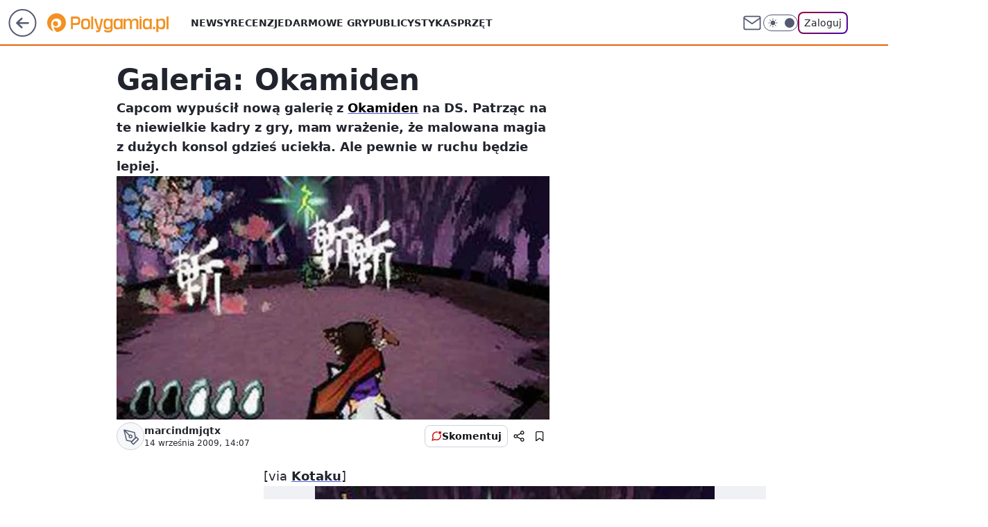

--- FILE ---
content_type: application/javascript
request_url: https://rek.www.wp.pl/gaf.js?rv=2&sn=polygamia&pvid=3ee830064a94f64e91aa&rekids=237060&phtml=polygamia.pl%2Fgaleria-okamiden%2C6561897216382593a&abtest=adtech%7CPRGM-1047%7CA%3Badtech%7CPU-335%7CA%3Badtech%7CPRG-3468%7CB%3Badtech%7CPRGM-1036%7CA%3Badtech%7CFP-76%7CA%3Badtech%7CPRGM-1356%7CA%3Badtech%7CPRGM-1419%7CA%3Badtech%7CPRGM-1589%7CB%3Badtech%7CPRGM-1576%7CC%3Badtech%7CPRGM-1443%7CA%3Badtech%7CPRGM-1587%7CC%3Badtech%7CPRGM-1615%7CA%3Badtech%7CPRGM-1215%7CC&PWA_adbd=0&darkmode=0&highLayout=0&layout=wide&navType=navigate&cdl=0&ctype=article&ciab=IAB9-30%2CIAB-v3-681&cid=6561897216382593&csystem=ncr&cdate=2009-09-14&REKtagi=wiadomosci%3Bcapcom%3Bokamiden&vw=1280&vh=720&p1=0&spin=tuga3cv9&bcv=2
body_size: 7552
content:
tuga3cv9({"spin":"tuga3cv9","bunch":237060,"context":{"dsa":false,"minor":false,"bidRequestId":"0fc3ecad-2b2d-49bc-ba8f-6ee5348d35ec","maConfig":{"timestamp":"2026-01-26T13:24:12.920Z"},"dfpConfig":{"timestamp":"2026-01-27T12:47:42.398Z"},"sda":[],"targeting":{"client":{},"server":{},"query":{"PWA_adbd":"0","REKtagi":"wiadomosci;capcom;okamiden","abtest":"adtech|PRGM-1047|A;adtech|PU-335|A;adtech|PRG-3468|B;adtech|PRGM-1036|A;adtech|FP-76|A;adtech|PRGM-1356|A;adtech|PRGM-1419|A;adtech|PRGM-1589|B;adtech|PRGM-1576|C;adtech|PRGM-1443|A;adtech|PRGM-1587|C;adtech|PRGM-1615|A;adtech|PRGM-1215|C","bcv":"2","cdate":"2009-09-14","cdl":"0","ciab":"IAB9-30,IAB-v3-681","cid":"6561897216382593","csystem":"ncr","ctype":"article","darkmode":"0","highLayout":"0","layout":"wide","navType":"navigate","p1":"0","phtml":"polygamia.pl/galeria-okamiden,6561897216382593a","pvid":"3ee830064a94f64e91aa","rekids":"237060","rv":"2","sn":"polygamia","spin":"tuga3cv9","vh":"720","vw":"1280"}},"directOnly":0,"geo":{"country":"840","region":"","city":""},"statid":"","mlId":"","rshsd":"13","isRobot":false,"curr":{"EUR":4.2009,"USD":3.5045,"CHF":4.5684,"GBP":4.832},"rv":"2","status":{"advf":2,"ma":2,"ma_ads-bidder":2,"ma_cpv-bidder":2,"ma_high-cpm-bidder":2}},"slots":{"11":{"delivered":"1","campaign":null,"dfpConfig":{"placement":"/89844762/Desktop_Polygamia.pl_x11_art","roshash":"BEMP","ceil":100,"sizes":[[336,280],[300,250]],"namedSizes":["fluid"],"div":"div-gpt-ad-x11-art","targeting":{"DFPHASH":"ADLO","emptygaf":"0"},"gfp":"BEMP"}},"12":{"lazy":1,"delivered":"1","campaign":{"id":"189569","adm":{"bunch":"237060","creations":[{"height":250,"showLabel":true,"src":"https://mamc.wpcdn.pl/189569/1769678577205/NeYo-Akon_300x250.jpg","trackers":{"click":[""],"cview":["//ma.wp.pl/ma.gif?clid=371fa43b00b88a0c702be1109a408644\u0026SN=polygamia\u0026pvid=3ee830064a94f64e91aa\u0026action=cvimp\u0026pg=polygamia.pl\u0026par=seatFee%3DfnciavHvWyHpAkkJFDwVmJ28Yh3ir-hRcX1xTbY0h6c%26emission%3D3047582%26ttl%3D1769776773%26pvid%3D3ee830064a94f64e91aa%26geo%3D840%253B%253B%26ssp%3Dwp.pl%26domain%3Dpolygamia.pl%26editedTimestamp%3D1769678780%26is_robot%3D0%26partnerID%3D%26slotSizeWxH%3D300x250%26targetDomain%3Dlivenation.pl%26billing%3Dcpv%26bidTimestamp%3D1769690373%26hBudgetRate%3DBEHMUXb%26bidderID%3D11%26isDev%3Dfalse%26seatID%3D371fa43b00b88a0c702be1109a408644%26org_id%3D25%26hBidPrice%3DKQdagoyIUfn%26medium%3Ddisplay%26platform%3D8%26device%3DPERSONAL_COMPUTER%26slotID%3D012%26creationID%3D1481649%26workfID%3D189569%26tpID%3D1408788%26pricingModel%3Di9_b25-jCV_w_XpFVLjRP99oRYaWf64XzVGbduwIChg%26iabPageCategories%3D%26is_adblock%3D0%26sn%3Dpolygamia%26utility%3D1GQUMX2RbvUB3YzZeI9zsebUpGSrWERa_zfLSIPDMZX0PBU6foXyb8ybrNyQZIgL%26conversionValue%3D0%26userID%3D__UNKNOWN_TELL_US__%26publisherID%3D308%26inver%3D2%26ip%3Dxy4NZhdtnPh7G99XwjhXzAZEPp1ee3xKuV0Hyk5Y3hI%26test%3D0%26client_id%3D31455%26cur%3DPLN%26order%3D267095%26source%3DTG%26iabSiteCategories%3D%26contentID%3D6561897216382593%26bidReqID%3D0fc3ecad-2b2d-49bc-ba8f-6ee5348d35ec%26rekid%3D237060"],"impression":["//ma.wp.pl/ma.gif?clid=371fa43b00b88a0c702be1109a408644\u0026SN=polygamia\u0026pvid=3ee830064a94f64e91aa\u0026action=delivery\u0026pg=polygamia.pl\u0026par=order%3D267095%26source%3DTG%26iabSiteCategories%3D%26contentID%3D6561897216382593%26bidReqID%3D0fc3ecad-2b2d-49bc-ba8f-6ee5348d35ec%26rekid%3D237060%26seatFee%3DfnciavHvWyHpAkkJFDwVmJ28Yh3ir-hRcX1xTbY0h6c%26emission%3D3047582%26ttl%3D1769776773%26pvid%3D3ee830064a94f64e91aa%26geo%3D840%253B%253B%26ssp%3Dwp.pl%26domain%3Dpolygamia.pl%26editedTimestamp%3D1769678780%26is_robot%3D0%26partnerID%3D%26slotSizeWxH%3D300x250%26targetDomain%3Dlivenation.pl%26billing%3Dcpv%26bidTimestamp%3D1769690373%26hBudgetRate%3DBEHMUXb%26bidderID%3D11%26isDev%3Dfalse%26seatID%3D371fa43b00b88a0c702be1109a408644%26org_id%3D25%26hBidPrice%3DKQdagoyIUfn%26medium%3Ddisplay%26platform%3D8%26device%3DPERSONAL_COMPUTER%26slotID%3D012%26creationID%3D1481649%26workfID%3D189569%26tpID%3D1408788%26pricingModel%3Di9_b25-jCV_w_XpFVLjRP99oRYaWf64XzVGbduwIChg%26iabPageCategories%3D%26is_adblock%3D0%26sn%3Dpolygamia%26utility%3D1GQUMX2RbvUB3YzZeI9zsebUpGSrWERa_zfLSIPDMZX0PBU6foXyb8ybrNyQZIgL%26conversionValue%3D0%26userID%3D__UNKNOWN_TELL_US__%26publisherID%3D308%26inver%3D2%26ip%3Dxy4NZhdtnPh7G99XwjhXzAZEPp1ee3xKuV0Hyk5Y3hI%26test%3D0%26client_id%3D31455%26cur%3DPLN"],"view":["//ma.wp.pl/ma.gif?clid=371fa43b00b88a0c702be1109a408644\u0026SN=polygamia\u0026pvid=3ee830064a94f64e91aa\u0026action=view\u0026pg=polygamia.pl\u0026par=conversionValue%3D0%26userID%3D__UNKNOWN_TELL_US__%26publisherID%3D308%26inver%3D2%26ip%3Dxy4NZhdtnPh7G99XwjhXzAZEPp1ee3xKuV0Hyk5Y3hI%26test%3D0%26client_id%3D31455%26cur%3DPLN%26order%3D267095%26source%3DTG%26iabSiteCategories%3D%26contentID%3D6561897216382593%26bidReqID%3D0fc3ecad-2b2d-49bc-ba8f-6ee5348d35ec%26rekid%3D237060%26seatFee%3DfnciavHvWyHpAkkJFDwVmJ28Yh3ir-hRcX1xTbY0h6c%26emission%3D3047582%26ttl%3D1769776773%26pvid%3D3ee830064a94f64e91aa%26geo%3D840%253B%253B%26ssp%3Dwp.pl%26domain%3Dpolygamia.pl%26editedTimestamp%3D1769678780%26is_robot%3D0%26partnerID%3D%26slotSizeWxH%3D300x250%26targetDomain%3Dlivenation.pl%26billing%3Dcpv%26bidTimestamp%3D1769690373%26hBudgetRate%3DBEHMUXb%26bidderID%3D11%26isDev%3Dfalse%26seatID%3D371fa43b00b88a0c702be1109a408644%26org_id%3D25%26hBidPrice%3DKQdagoyIUfn%26medium%3Ddisplay%26platform%3D8%26device%3DPERSONAL_COMPUTER%26slotID%3D012%26creationID%3D1481649%26workfID%3D189569%26tpID%3D1408788%26pricingModel%3Di9_b25-jCV_w_XpFVLjRP99oRYaWf64XzVGbduwIChg%26iabPageCategories%3D%26is_adblock%3D0%26sn%3Dpolygamia%26utility%3D1GQUMX2RbvUB3YzZeI9zsebUpGSrWERa_zfLSIPDMZX0PBU6foXyb8ybrNyQZIgL"]},"transparentPlaceholder":false,"type":"image","url":"https://www.livenation.pl/event/ne-yo-and-akon-nights-like-this-tour-2026-lódz-tickets-edp1646997","width":300}],"redir":"https://ma.wp.pl/redirma?SN=polygamia\u0026pvid=3ee830064a94f64e91aa\u0026par=seatFee%3DfnciavHvWyHpAkkJFDwVmJ28Yh3ir-hRcX1xTbY0h6c%26pvid%3D3ee830064a94f64e91aa%26slotSizeWxH%3D300x250%26slotID%3D012%26source%3DTG%26emission%3D3047582%26hBudgetRate%3DBEHMUXb%26client_id%3D31455%26isDev%3Dfalse%26org_id%3D25%26ssp%3Dwp.pl%26partnerID%3D%26ip%3Dxy4NZhdtnPh7G99XwjhXzAZEPp1ee3xKuV0Hyk5Y3hI%26test%3D0%26contentID%3D6561897216382593%26bidTimestamp%3D1769690373%26bidderID%3D11%26device%3DPERSONAL_COMPUTER%26creationID%3D1481649%26tpID%3D1408788%26utility%3D1GQUMX2RbvUB3YzZeI9zsebUpGSrWERa_zfLSIPDMZX0PBU6foXyb8ybrNyQZIgL%26userID%3D__UNKNOWN_TELL_US__%26order%3D267095%26domain%3Dpolygamia.pl%26editedTimestamp%3D1769678780%26is_robot%3D0%26billing%3Dcpv%26hBidPrice%3DKQdagoyIUfn%26platform%3D8%26workfID%3D189569%26conversionValue%3D0%26seatID%3D371fa43b00b88a0c702be1109a408644%26medium%3Ddisplay%26publisherID%3D308%26inver%3D2%26cur%3DPLN%26iabSiteCategories%3D%26rekid%3D237060%26ttl%3D1769776773%26targetDomain%3Dlivenation.pl%26sn%3Dpolygamia%26bidReqID%3D0fc3ecad-2b2d-49bc-ba8f-6ee5348d35ec%26geo%3D840%253B%253B%26pricingModel%3Di9_b25-jCV_w_XpFVLjRP99oRYaWf64XzVGbduwIChg%26iabPageCategories%3D%26is_adblock%3D0\u0026url=","slot":"12"},"creative":{"Id":"1481649","provider":"ma_cpv-bidder","roshash":"BEHK","height":250,"width":300,"touchpointId":"1408788","source":{"bidder":"cpv-bidder"}},"sellingModel":{"model":"CPV_INT"}},"dfpConfig":{"placement":"/89844762/Desktop_Polygamia.pl_x12_art","roshash":"BEMP","ceil":100,"sizes":[[336,280],[300,250]],"namedSizes":["fluid"],"div":"div-gpt-ad-x12-art","targeting":{"DFPHASH":"ADLO","emptygaf":"0"},"gfp":"BEMP"}},"13":{"delivered":"1","campaign":null,"dfpConfig":{"placement":"/89844762/Desktop_Polygamia.pl_x13_art","roshash":"BEMP","ceil":100,"sizes":[[336,280],[300,250]],"namedSizes":["fluid"],"div":"div-gpt-ad-x13-art","targeting":{"DFPHASH":"ADLO","emptygaf":"0"},"gfp":"BEMP"}},"14":{"delivered":"1","campaign":null,"dfpConfig":{"placement":"/89844762/Desktop_Polygamia.pl_x14_art","roshash":"BEMP","ceil":100,"sizes":[[336,280],[300,250]],"namedSizes":["fluid"],"div":"div-gpt-ad-x14-art","targeting":{"DFPHASH":"ADLO","emptygaf":"0"},"gfp":"BEMP"}},"15":{"delivered":"1","campaign":null,"dfpConfig":{"placement":"/89844762/Desktop_Polygamia.pl_x15_art","roshash":"BEMP","ceil":100,"sizes":[[728,90],[970,300],[950,90],[980,120],[980,90],[970,150],[970,90],[970,250],[930,180],[950,200],[750,100],[970,66],[750,200],[960,90],[970,100],[750,300],[970,200],[950,300]],"namedSizes":["fluid"],"div":"div-gpt-ad-x15-art","targeting":{"DFPHASH":"ADLO","emptygaf":"0"},"gfp":"BEMP"}},"2":{"delivered":"1","campaign":{"id":"188177","capping":"PWAck=27120606\u0026PWAclt=1","adm":{"bunch":"237060","creations":[{"cbConfig":{"blur":false,"bottomBar":false,"fullPage":false,"message":"Przekierowanie za {{time}} sekund{{y}}","timeout":15000},"height":870,"pixels":["//ad.doubleclick.net/ddm/trackimp/N9439.2133700WP/B34863457.437610901;dc_trk_aid=630899567;dc_trk_cid=248542827;ord=1769690373;dc_lat=;dc_rdid=;tag_for_child_directed_treatment=;tfua=;gdpr=${GDPR};gdpr_consent=${GDPR_CONSENT_755};ltd=${LIMITED_ADS};dc_tdv=1?"],"scalable":"1","showLabel":false,"src":"https://mamc.wpcdn.pl/188177/1767964459433/1920x870.jpg","trackers":{"click":[""],"cview":["//ma.wp.pl/ma.gif?clid=a34bb419bc1345d54896e03c36043d43\u0026SN=polygamia\u0026pvid=3ee830064a94f64e91aa\u0026action=cvimp\u0026pg=polygamia.pl\u0026par=slotSizeWxH%3D1920x870%26test%3D0%26editedTimestamp%3D1767965028%26is_robot%3D0%26utility%3D_vV9K73I5eHnMVl6BPk0LgAGhdCVNIDJfqpxeGOJN4Gn7Cg3HkF1XjiifVai7_jM%26platform%3D8%26device%3DPERSONAL_COMPUTER%26publisherID%3D308%26slotID%3D002%26tpID%3D1402225%26pricingModel%3DCHToxwb6Co_GGOOtNwrWuozF9VaZw8eDi0AJ2rPnDAA%26iabSiteCategories%3D%26medium%3Ddisplay%26conversionValue%3D0%26client_id%3D48831%26pvid%3D3ee830064a94f64e91aa%26geo%3D840%253B%253B%26bidTimestamp%3D1769690373%26contentID%3D6561897216382593%26bidReqID%3D0fc3ecad-2b2d-49bc-ba8f-6ee5348d35ec%26inver%3D2%26billing%3Dcpv%26emission%3D3043755%26order%3D265726%26bidderID%3D11%26seatID%3Da34bb419bc1345d54896e03c36043d43%26iabPageCategories%3D%26ssp%3Dwp.pl%26rekid%3D237060%26domain%3Dpolygamia.pl%26cur%3DPLN%26workfID%3D188177%26org_id%3D25%26is_adblock%3D0%26partnerID%3D%26userID%3D__UNKNOWN_TELL_US__%26ip%3D0a9YElBTFp22VHOSfkffCwgpMOXg-n882qBn-zsaSu4%26creationID%3D1469491%26seatFee%3Dt0TSV_-rLPDjz7e135GbhlIY0fRYCTGVnJBsdeiShjA%26source%3DTG%26hBudgetRate%3DBEHMPSV%26isDev%3Dfalse%26targetDomain%3Dwkruk.pl%26ttl%3D1769776773%26sn%3Dpolygamia%26hBidPrice%3DBEHMPSV"],"impression":["//ma.wp.pl/ma.gif?clid=a34bb419bc1345d54896e03c36043d43\u0026SN=polygamia\u0026pvid=3ee830064a94f64e91aa\u0026action=delivery\u0026pg=polygamia.pl\u0026par=ip%3D0a9YElBTFp22VHOSfkffCwgpMOXg-n882qBn-zsaSu4%26creationID%3D1469491%26seatFee%3Dt0TSV_-rLPDjz7e135GbhlIY0fRYCTGVnJBsdeiShjA%26source%3DTG%26hBudgetRate%3DBEHMPSV%26isDev%3Dfalse%26targetDomain%3Dwkruk.pl%26ttl%3D1769776773%26sn%3Dpolygamia%26hBidPrice%3DBEHMPSV%26slotSizeWxH%3D1920x870%26test%3D0%26editedTimestamp%3D1767965028%26is_robot%3D0%26utility%3D_vV9K73I5eHnMVl6BPk0LgAGhdCVNIDJfqpxeGOJN4Gn7Cg3HkF1XjiifVai7_jM%26platform%3D8%26device%3DPERSONAL_COMPUTER%26publisherID%3D308%26slotID%3D002%26tpID%3D1402225%26pricingModel%3DCHToxwb6Co_GGOOtNwrWuozF9VaZw8eDi0AJ2rPnDAA%26iabSiteCategories%3D%26medium%3Ddisplay%26conversionValue%3D0%26client_id%3D48831%26pvid%3D3ee830064a94f64e91aa%26geo%3D840%253B%253B%26bidTimestamp%3D1769690373%26contentID%3D6561897216382593%26bidReqID%3D0fc3ecad-2b2d-49bc-ba8f-6ee5348d35ec%26inver%3D2%26billing%3Dcpv%26emission%3D3043755%26order%3D265726%26bidderID%3D11%26seatID%3Da34bb419bc1345d54896e03c36043d43%26iabPageCategories%3D%26ssp%3Dwp.pl%26rekid%3D237060%26domain%3Dpolygamia.pl%26cur%3DPLN%26workfID%3D188177%26org_id%3D25%26is_adblock%3D0%26partnerID%3D%26userID%3D__UNKNOWN_TELL_US__"],"view":["//ma.wp.pl/ma.gif?clid=a34bb419bc1345d54896e03c36043d43\u0026SN=polygamia\u0026pvid=3ee830064a94f64e91aa\u0026action=view\u0026pg=polygamia.pl\u0026par=bidderID%3D11%26seatID%3Da34bb419bc1345d54896e03c36043d43%26iabPageCategories%3D%26ssp%3Dwp.pl%26rekid%3D237060%26domain%3Dpolygamia.pl%26cur%3DPLN%26workfID%3D188177%26org_id%3D25%26is_adblock%3D0%26partnerID%3D%26userID%3D__UNKNOWN_TELL_US__%26ip%3D0a9YElBTFp22VHOSfkffCwgpMOXg-n882qBn-zsaSu4%26creationID%3D1469491%26seatFee%3Dt0TSV_-rLPDjz7e135GbhlIY0fRYCTGVnJBsdeiShjA%26source%3DTG%26hBudgetRate%3DBEHMPSV%26isDev%3Dfalse%26targetDomain%3Dwkruk.pl%26ttl%3D1769776773%26sn%3Dpolygamia%26hBidPrice%3DBEHMPSV%26slotSizeWxH%3D1920x870%26test%3D0%26editedTimestamp%3D1767965028%26is_robot%3D0%26utility%3D_vV9K73I5eHnMVl6BPk0LgAGhdCVNIDJfqpxeGOJN4Gn7Cg3HkF1XjiifVai7_jM%26platform%3D8%26device%3DPERSONAL_COMPUTER%26publisherID%3D308%26slotID%3D002%26tpID%3D1402225%26pricingModel%3DCHToxwb6Co_GGOOtNwrWuozF9VaZw8eDi0AJ2rPnDAA%26iabSiteCategories%3D%26medium%3Ddisplay%26conversionValue%3D0%26client_id%3D48831%26pvid%3D3ee830064a94f64e91aa%26geo%3D840%253B%253B%26bidTimestamp%3D1769690373%26contentID%3D6561897216382593%26bidReqID%3D0fc3ecad-2b2d-49bc-ba8f-6ee5348d35ec%26inver%3D2%26billing%3Dcpv%26emission%3D3043755%26order%3D265726"]},"transparentPlaceholder":false,"type":"image","url":"https://ad.doubleclick.net/ddm/trackclk/N9439.2133700WP/B34863457.437610901;dc_trk_aid=630899567;dc_trk_cid=248542827;dc_lat=;dc_rdid=;tag_for_child_directed_treatment=;tfua=;gdpr=${GDPR};gdpr_consent=${GDPR_CONSENT_755};ltd=${LIMITED_ADS};dc_tdv=1","width":1920}],"redir":"https://ma.wp.pl/redirma?SN=polygamia\u0026pvid=3ee830064a94f64e91aa\u0026par=seatID%3Da34bb419bc1345d54896e03c36043d43%26domain%3Dpolygamia.pl%26is_adblock%3D0%26isDev%3Dfalse%26utility%3D_vV9K73I5eHnMVl6BPk0LgAGhdCVNIDJfqpxeGOJN4Gn7Cg3HkF1XjiifVai7_jM%26slotID%3D002%26geo%3D840%253B%253B%26bidderID%3D11%26ssp%3Dwp.pl%26partnerID%3D%26hBudgetRate%3DBEHMPSV%26pricingModel%3DCHToxwb6Co_GGOOtNwrWuozF9VaZw8eDi0AJ2rPnDAA%26creationID%3D1469491%26seatFee%3Dt0TSV_-rLPDjz7e135GbhlIY0fRYCTGVnJBsdeiShjA%26editedTimestamp%3D1767965028%26contentID%3D6561897216382593%26inver%3D2%26cur%3DPLN%26sn%3Dpolygamia%26is_robot%3D0%26bidTimestamp%3D1769690373%26billing%3Dcpv%26rekid%3D237060%26workfID%3D188177%26targetDomain%3Dwkruk.pl%26ttl%3D1769776773%26hBidPrice%3DBEHMPSV%26slotSizeWxH%3D1920x870%26pvid%3D3ee830064a94f64e91aa%26bidReqID%3D0fc3ecad-2b2d-49bc-ba8f-6ee5348d35ec%26iabPageCategories%3D%26org_id%3D25%26userID%3D__UNKNOWN_TELL_US__%26device%3DPERSONAL_COMPUTER%26tpID%3D1402225%26iabSiteCategories%3D%26emission%3D3043755%26order%3D265726%26ip%3D0a9YElBTFp22VHOSfkffCwgpMOXg-n882qBn-zsaSu4%26conversionValue%3D0%26client_id%3D48831%26source%3DTG%26test%3D0%26platform%3D8%26publisherID%3D308%26medium%3Ddisplay\u0026url=","slot":"2"},"creative":{"Id":"1469491","provider":"ma_cpv-bidder","roshash":"DGJM","height":870,"width":1920,"touchpointId":"1402225","source":{"bidder":"cpv-bidder"}},"sellingModel":{"model":"CPM_INT"}},"dfpConfig":{"placement":"/89844762/Desktop_Polygamia.pl_x02","roshash":"DGJM","ceil":100,"sizes":[[970,300],[970,600],[750,300],[950,300],[980,600],[1920,870],[1200,600],[750,400],[960,640]],"namedSizes":["fluid"],"div":"div-gpt-ad-x02","targeting":{"DFPHASH":"CFIL","emptygaf":"0"},"gfp":"CKNQ"}},"25":{"delivered":"1","campaign":null,"dfpConfig":{"placement":"/89844762/Desktop_Polygamia.pl_x25_art","roshash":"BEMP","ceil":100,"sizes":[[336,280],[640,280],[300,250]],"namedSizes":["fluid"],"div":"div-gpt-ad-x25-art","targeting":{"DFPHASH":"ADLO","emptygaf":"0"},"gfp":"BEMP"}},"27":{"delivered":"1","campaign":null,"dfpConfig":{"placement":"/89844762/Desktop_Polygamia.pl_x27_art","roshash":"BFIL","ceil":100,"sizes":[[160,600]],"namedSizes":["fluid"],"div":"div-gpt-ad-x27-art","targeting":{"DFPHASH":"AEHK","emptygaf":"0"},"gfp":"BFIL"}},"3":{"lazy":1,"delivered":"1","campaign":{"id":"189586","adm":{"bunch":"237060","creations":[{"height":200,"showLabel":true,"src":"https://mamc.wpcdn.pl/189586/1769683038310/mgk_750x200.jpg","trackers":{"click":[""],"cview":["//ma.wp.pl/ma.gif?clid=0cc655b412444091fb8190f140853492\u0026SN=polygamia\u0026pvid=3ee830064a94f64e91aa\u0026action=cvimp\u0026pg=polygamia.pl\u0026par=workfID%3D189586%26billing%3Dcpv%26sn%3Dpolygamia%26isDev%3Dfalse%26contentID%3D6561897216382593%26rekid%3D237060%26domain%3Dpolygamia.pl%26slotSizeWxH%3D750x200%26order%3D267138%26iabPageCategories%3D%26bidTimestamp%3D1769690373%26bidderID%3D11%26conversionValue%3D0%26test%3D0%26org_id%3D25%26medium%3Ddisplay%26slotID%3D003%26creationID%3D1481911%26seatID%3D0cc655b412444091fb8190f140853492%26emission%3D3047687%26pricingModel%3DXCKW3TlPvNBfrEV9LgKN7_iDLO_kTgOjJLJ426a-n5s%26hBidPrice%3DDHLXaehltwDK%26cur%3DPLN%26editedTimestamp%3D1769683101%26iabSiteCategories%3D%26is_robot%3D0%26platform%3D8%26userID%3D__UNKNOWN_TELL_US__%26ip%3DRVxKPJKQaB6OoPQ_vcd3vTDN4zHqwYkgDjsfd5Fp7u8%26ttl%3D1769776773%26is_adblock%3D0%26pvid%3D3ee830064a94f64e91aa%26utility%3Dizggu-kVYH6FoLoSWluaN9vSNcoubg-TNlFVnAykmDdWQDM1VqQHTdlA3gLGzwqc%26targetDomain%3Dlivenation.pl%26seatFee%3DxMtAmX8mj9fEzq_4RtHsWmIXzy3gmBHW7RhVjMUzJPk%26tpID%3D1408876%26source%3DTG%26hBudgetRate%3DBEHNQTW%26bidReqID%3D0fc3ecad-2b2d-49bc-ba8f-6ee5348d35ec%26publisherID%3D308%26client_id%3D31455%26geo%3D840%253B%253B%26partnerID%3D%26ssp%3Dwp.pl%26device%3DPERSONAL_COMPUTER%26inver%3D2"],"impression":["//ma.wp.pl/ma.gif?clid=0cc655b412444091fb8190f140853492\u0026SN=polygamia\u0026pvid=3ee830064a94f64e91aa\u0026action=delivery\u0026pg=polygamia.pl\u0026par=workfID%3D189586%26billing%3Dcpv%26sn%3Dpolygamia%26isDev%3Dfalse%26contentID%3D6561897216382593%26rekid%3D237060%26domain%3Dpolygamia.pl%26slotSizeWxH%3D750x200%26order%3D267138%26iabPageCategories%3D%26bidTimestamp%3D1769690373%26bidderID%3D11%26conversionValue%3D0%26test%3D0%26org_id%3D25%26medium%3Ddisplay%26slotID%3D003%26creationID%3D1481911%26seatID%3D0cc655b412444091fb8190f140853492%26emission%3D3047687%26pricingModel%3DXCKW3TlPvNBfrEV9LgKN7_iDLO_kTgOjJLJ426a-n5s%26hBidPrice%3DDHLXaehltwDK%26cur%3DPLN%26editedTimestamp%3D1769683101%26iabSiteCategories%3D%26is_robot%3D0%26platform%3D8%26userID%3D__UNKNOWN_TELL_US__%26ip%3DRVxKPJKQaB6OoPQ_vcd3vTDN4zHqwYkgDjsfd5Fp7u8%26ttl%3D1769776773%26is_adblock%3D0%26pvid%3D3ee830064a94f64e91aa%26utility%3Dizggu-kVYH6FoLoSWluaN9vSNcoubg-TNlFVnAykmDdWQDM1VqQHTdlA3gLGzwqc%26targetDomain%3Dlivenation.pl%26seatFee%3DxMtAmX8mj9fEzq_4RtHsWmIXzy3gmBHW7RhVjMUzJPk%26tpID%3D1408876%26source%3DTG%26hBudgetRate%3DBEHNQTW%26bidReqID%3D0fc3ecad-2b2d-49bc-ba8f-6ee5348d35ec%26publisherID%3D308%26client_id%3D31455%26geo%3D840%253B%253B%26partnerID%3D%26ssp%3Dwp.pl%26device%3DPERSONAL_COMPUTER%26inver%3D2"],"view":["//ma.wp.pl/ma.gif?clid=0cc655b412444091fb8190f140853492\u0026SN=polygamia\u0026pvid=3ee830064a94f64e91aa\u0026action=view\u0026pg=polygamia.pl\u0026par=bidReqID%3D0fc3ecad-2b2d-49bc-ba8f-6ee5348d35ec%26publisherID%3D308%26client_id%3D31455%26geo%3D840%253B%253B%26partnerID%3D%26ssp%3Dwp.pl%26device%3DPERSONAL_COMPUTER%26inver%3D2%26workfID%3D189586%26billing%3Dcpv%26sn%3Dpolygamia%26isDev%3Dfalse%26contentID%3D6561897216382593%26rekid%3D237060%26domain%3Dpolygamia.pl%26slotSizeWxH%3D750x200%26order%3D267138%26iabPageCategories%3D%26bidTimestamp%3D1769690373%26bidderID%3D11%26conversionValue%3D0%26test%3D0%26org_id%3D25%26medium%3Ddisplay%26slotID%3D003%26creationID%3D1481911%26seatID%3D0cc655b412444091fb8190f140853492%26emission%3D3047687%26pricingModel%3DXCKW3TlPvNBfrEV9LgKN7_iDLO_kTgOjJLJ426a-n5s%26hBidPrice%3DDHLXaehltwDK%26cur%3DPLN%26editedTimestamp%3D1769683101%26iabSiteCategories%3D%26is_robot%3D0%26platform%3D8%26userID%3D__UNKNOWN_TELL_US__%26ip%3DRVxKPJKQaB6OoPQ_vcd3vTDN4zHqwYkgDjsfd5Fp7u8%26ttl%3D1769776773%26is_adblock%3D0%26pvid%3D3ee830064a94f64e91aa%26utility%3Dizggu-kVYH6FoLoSWluaN9vSNcoubg-TNlFVnAykmDdWQDM1VqQHTdlA3gLGzwqc%26targetDomain%3Dlivenation.pl%26seatFee%3DxMtAmX8mj9fEzq_4RtHsWmIXzy3gmBHW7RhVjMUzJPk%26tpID%3D1408876%26source%3DTG%26hBudgetRate%3DBEHNQTW"]},"transparentPlaceholder":false,"type":"image","url":"https://www.livenation.pl/mgk-tickets-adp330999","width":750}],"redir":"https://ma.wp.pl/redirma?SN=polygamia\u0026pvid=3ee830064a94f64e91aa\u0026par=userID%3D__UNKNOWN_TELL_US__%26utility%3Dizggu-kVYH6FoLoSWluaN9vSNcoubg-TNlFVnAykmDdWQDM1VqQHTdlA3gLGzwqc%26source%3DTG%26slotSizeWxH%3D750x200%26bidderID%3D11%26slotID%3D003%26tpID%3D1408876%26device%3DPERSONAL_COMPUTER%26workfID%3D189586%26bidTimestamp%3D1769690373%26org_id%3D25%26editedTimestamp%3D1769683101%26is_robot%3D0%26pvid%3D3ee830064a94f64e91aa%26seatFee%3DxMtAmX8mj9fEzq_4RtHsWmIXzy3gmBHW7RhVjMUzJPk%26geo%3D840%253B%253B%26partnerID%3D%26sn%3Dpolygamia%26isDev%3Dfalse%26pricingModel%3DXCKW3TlPvNBfrEV9LgKN7_iDLO_kTgOjJLJ426a-n5s%26hBidPrice%3DDHLXaehltwDK%26cur%3DPLN%26ssp%3Dwp.pl%26domain%3Dpolygamia.pl%26iabPageCategories%3D%26rekid%3D237060%26creationID%3D1481911%26seatID%3D0cc655b412444091fb8190f140853492%26iabSiteCategories%3D%26is_adblock%3D0%26contentID%3D6561897216382593%26platform%3D8%26ip%3DRVxKPJKQaB6OoPQ_vcd3vTDN4zHqwYkgDjsfd5Fp7u8%26ttl%3D1769776773%26targetDomain%3Dlivenation.pl%26bidReqID%3D0fc3ecad-2b2d-49bc-ba8f-6ee5348d35ec%26publisherID%3D308%26client_id%3D31455%26inver%3D2%26emission%3D3047687%26hBudgetRate%3DBEHNQTW%26billing%3Dcpv%26order%3D267138%26conversionValue%3D0%26test%3D0%26medium%3Ddisplay\u0026url=","slot":"3"},"creative":{"Id":"1481911","provider":"ma_cpv-bidder","roshash":"BEHK","height":200,"width":750,"touchpointId":"1408876","source":{"bidder":"cpv-bidder"}},"sellingModel":{"model":"CPV_INT"}},"dfpConfig":{"placement":"/89844762/Desktop_Polygamia.pl_x03_art","roshash":"BGJM","ceil":100,"sizes":[[728,90],[970,300],[950,90],[980,120],[980,90],[970,150],[970,90],[970,250],[930,180],[950,200],[750,100],[970,66],[750,200],[960,90],[970,100],[750,300],[970,200],[950,300]],"namedSizes":["fluid"],"div":"div-gpt-ad-x03-art","targeting":{"DFPHASH":"AFIL","emptygaf":"0"},"gfp":"BGJM"}},"33":{"lazy":1,"delivered":"1","campaign":{"id":"189587","adm":{"bunch":"237060","creations":[{"height":250,"showLabel":true,"src":"https://mamc.wpcdn.pl/189587/1769683070308/mgk_300x250.jpg","trackers":{"click":[""],"cview":["//ma.wp.pl/ma.gif?clid=0cc655b412444091fb8190f140853492\u0026SN=polygamia\u0026pvid=3ee830064a94f64e91aa\u0026action=cvimp\u0026pg=polygamia.pl\u0026par=rekid%3D237060%26domain%3Dpolygamia.pl%26targetDomain%3Dlivenation.pl%26workfID%3D189587%26billing%3Dcpv%26conversionValue%3D0%26inver%3D2%26slotSizeWxH%3D300x250%26editedTimestamp%3D1769683092%26iabSiteCategories%3D%26sn%3Dpolygamia%26medium%3Ddisplay%26device%3DPERSONAL_COMPUTER%26ip%3Dm9YDozXd3dWOTmH6MQNEar9YBRuxgKQalsD4EMPU1Fs%26slotID%3D033%26test%3D0%26seatID%3D0cc655b412444091fb8190f140853492%26order%3D267138%26is_robot%3D0%26utility%3DdkSwMSxCMftzBbyjesqz46R3yg-l1sY2FFxuUPSv2P3SXNJC5Ev7Lo5A67foQeK5%26creationID%3D1481913%26client_id%3D31455%26source%3DTG%26is_adblock%3D0%26hBidPrice%3DCJVgajmuGRd%26hBudgetRate%3DBEHMUXb%26bidderID%3D11%26userID%3D__UNKNOWN_TELL_US__%26tpID%3D1408879%26isDev%3Dfalse%26contentID%3D6561897216382593%26platform%3D8%26org_id%3D25%26emission%3D3047688%26pvid%3D3ee830064a94f64e91aa%26geo%3D840%253B%253B%26bidReqID%3D0fc3ecad-2b2d-49bc-ba8f-6ee5348d35ec%26seatFee%3DxCp_W8SllwQBN7C3V-5SAncINJPxvAsSmCaWm-v3ZqY%26iabPageCategories%3D%26ttl%3D1769776773%26ssp%3Dwp.pl%26publisherID%3D308%26cur%3DPLN%26pricingModel%3DZnootgZd_Ou69PsAoz1I9f6wj9FX0BkW63bEdEW5dik%26bidTimestamp%3D1769690373%26partnerID%3D"],"impression":["//ma.wp.pl/ma.gif?clid=0cc655b412444091fb8190f140853492\u0026SN=polygamia\u0026pvid=3ee830064a94f64e91aa\u0026action=delivery\u0026pg=polygamia.pl\u0026par=org_id%3D25%26emission%3D3047688%26pvid%3D3ee830064a94f64e91aa%26geo%3D840%253B%253B%26bidReqID%3D0fc3ecad-2b2d-49bc-ba8f-6ee5348d35ec%26seatFee%3DxCp_W8SllwQBN7C3V-5SAncINJPxvAsSmCaWm-v3ZqY%26iabPageCategories%3D%26ttl%3D1769776773%26ssp%3Dwp.pl%26publisherID%3D308%26cur%3DPLN%26pricingModel%3DZnootgZd_Ou69PsAoz1I9f6wj9FX0BkW63bEdEW5dik%26bidTimestamp%3D1769690373%26partnerID%3D%26rekid%3D237060%26domain%3Dpolygamia.pl%26targetDomain%3Dlivenation.pl%26workfID%3D189587%26billing%3Dcpv%26conversionValue%3D0%26inver%3D2%26slotSizeWxH%3D300x250%26editedTimestamp%3D1769683092%26iabSiteCategories%3D%26sn%3Dpolygamia%26medium%3Ddisplay%26device%3DPERSONAL_COMPUTER%26ip%3Dm9YDozXd3dWOTmH6MQNEar9YBRuxgKQalsD4EMPU1Fs%26slotID%3D033%26test%3D0%26seatID%3D0cc655b412444091fb8190f140853492%26order%3D267138%26is_robot%3D0%26utility%3DdkSwMSxCMftzBbyjesqz46R3yg-l1sY2FFxuUPSv2P3SXNJC5Ev7Lo5A67foQeK5%26creationID%3D1481913%26client_id%3D31455%26source%3DTG%26is_adblock%3D0%26hBidPrice%3DCJVgajmuGRd%26hBudgetRate%3DBEHMUXb%26bidderID%3D11%26userID%3D__UNKNOWN_TELL_US__%26tpID%3D1408879%26isDev%3Dfalse%26contentID%3D6561897216382593%26platform%3D8"],"view":["//ma.wp.pl/ma.gif?clid=0cc655b412444091fb8190f140853492\u0026SN=polygamia\u0026pvid=3ee830064a94f64e91aa\u0026action=view\u0026pg=polygamia.pl\u0026par=seatFee%3DxCp_W8SllwQBN7C3V-5SAncINJPxvAsSmCaWm-v3ZqY%26iabPageCategories%3D%26ttl%3D1769776773%26ssp%3Dwp.pl%26publisherID%3D308%26cur%3DPLN%26pricingModel%3DZnootgZd_Ou69PsAoz1I9f6wj9FX0BkW63bEdEW5dik%26bidTimestamp%3D1769690373%26partnerID%3D%26rekid%3D237060%26domain%3Dpolygamia.pl%26targetDomain%3Dlivenation.pl%26workfID%3D189587%26billing%3Dcpv%26conversionValue%3D0%26inver%3D2%26slotSizeWxH%3D300x250%26editedTimestamp%3D1769683092%26iabSiteCategories%3D%26sn%3Dpolygamia%26medium%3Ddisplay%26device%3DPERSONAL_COMPUTER%26ip%3Dm9YDozXd3dWOTmH6MQNEar9YBRuxgKQalsD4EMPU1Fs%26slotID%3D033%26test%3D0%26seatID%3D0cc655b412444091fb8190f140853492%26order%3D267138%26is_robot%3D0%26utility%3DdkSwMSxCMftzBbyjesqz46R3yg-l1sY2FFxuUPSv2P3SXNJC5Ev7Lo5A67foQeK5%26creationID%3D1481913%26client_id%3D31455%26source%3DTG%26is_adblock%3D0%26hBidPrice%3DCJVgajmuGRd%26hBudgetRate%3DBEHMUXb%26bidderID%3D11%26userID%3D__UNKNOWN_TELL_US__%26tpID%3D1408879%26isDev%3Dfalse%26contentID%3D6561897216382593%26platform%3D8%26org_id%3D25%26emission%3D3047688%26pvid%3D3ee830064a94f64e91aa%26geo%3D840%253B%253B%26bidReqID%3D0fc3ecad-2b2d-49bc-ba8f-6ee5348d35ec"]},"transparentPlaceholder":false,"type":"image","url":"https://www.livenation.pl/mgk-tickets-adp330999","width":300}],"redir":"https://ma.wp.pl/redirma?SN=polygamia\u0026pvid=3ee830064a94f64e91aa\u0026par=is_robot%3D0%26utility%3DdkSwMSxCMftzBbyjesqz46R3yg-l1sY2FFxuUPSv2P3SXNJC5Ev7Lo5A67foQeK5%26publisherID%3D308%26seatID%3D0cc655b412444091fb8190f140853492%26order%3D267138%26bidderID%3D11%26tpID%3D1408879%26iabPageCategories%3D%26ttl%3D1769776773%26rekid%3D237060%26domain%3Dpolygamia.pl%26contentID%3D6561897216382593%26emission%3D3047688%26pvid%3D3ee830064a94f64e91aa%26cur%3DPLN%26workfID%3D189587%26billing%3Dcpv%26iabSiteCategories%3D%26test%3D0%26is_adblock%3D0%26userID%3D__UNKNOWN_TELL_US__%26bidReqID%3D0fc3ecad-2b2d-49bc-ba8f-6ee5348d35ec%26seatFee%3DxCp_W8SllwQBN7C3V-5SAncINJPxvAsSmCaWm-v3ZqY%26ssp%3Dwp.pl%26pricingModel%3DZnootgZd_Ou69PsAoz1I9f6wj9FX0BkW63bEdEW5dik%26targetDomain%3Dlivenation.pl%26conversionValue%3D0%26hBudgetRate%3DBEHMUXb%26geo%3D840%253B%253B%26editedTimestamp%3D1769683092%26medium%3Ddisplay%26device%3DPERSONAL_COMPUTER%26slotID%3D033%26source%3DTG%26platform%3D8%26slotSizeWxH%3D300x250%26creationID%3D1481913%26client_id%3D31455%26hBidPrice%3DCJVgajmuGRd%26isDev%3Dfalse%26bidTimestamp%3D1769690373%26partnerID%3D%26inver%3D2%26sn%3Dpolygamia%26org_id%3D25%26ip%3Dm9YDozXd3dWOTmH6MQNEar9YBRuxgKQalsD4EMPU1Fs\u0026url=","slot":"33"},"creative":{"Id":"1481913","provider":"ma_cpv-bidder","roshash":"BEHK","height":250,"width":300,"touchpointId":"1408879","source":{"bidder":"cpv-bidder"}},"sellingModel":{"model":"CPV_INT"}},"dfpConfig":{"placement":"/89844762/Desktop_Polygamia.pl_x33_art","roshash":"BEMP","ceil":100,"sizes":[[336,280],[640,280],[300,250]],"namedSizes":["fluid"],"div":"div-gpt-ad-x33-art","targeting":{"DFPHASH":"ADLO","emptygaf":"0"},"gfp":"BEMP"}},"35":{"lazy":1,"delivered":"1","campaign":{"id":"189584","adm":{"bunch":"237060","creations":[{"border":"1px solid grey","height":250,"showLabel":true,"src":"https://mamc.wpcdn.pl/189584/1769682637868/DC_300x250.jpg","trackers":{"click":[""],"cview":["//ma.wp.pl/ma.gif?clid=0cc655b412444091fb8190f140853492\u0026SN=polygamia\u0026pvid=3ee830064a94f64e91aa\u0026action=cvimp\u0026pg=polygamia.pl\u0026par=bidReqID%3D0fc3ecad-2b2d-49bc-ba8f-6ee5348d35ec%26device%3DPERSONAL_COMPUTER%26userID%3D__UNKNOWN_TELL_US__%26domain%3Dpolygamia.pl%26slotSizeWxH%3D300x250%26billing%3Dcpv%26sn%3Dpolygamia%26geo%3D840%253B%253B%26publisherID%3D308%26iabSiteCategories%3D%26pvid%3D3ee830064a94f64e91aa%26bidTimestamp%3D1769690373%26isDev%3Dfalse%26rekid%3D237060%26targetDomain%3Dlivenation.pl%26cur%3DPLN%26seatID%3D0cc655b412444091fb8190f140853492%26client_id%3D31455%26org_id%3D25%26pricingModel%3DqsjGlCGWTS6vOAKZZIVr9vEBxwLolqeF94kEa3A4KTo%26ttl%3D1769776773%26medium%3Ddisplay%26inver%3D2%26creationID%3D1481909%26test%3D0%26seatFee%3D0is4f8i_88sEkBEzFUI_Ql3ZjXZPMD_sT7oDxOp04BM%26hBidPrice%3DKQdagoyIUfn%26hBudgetRate%3DBEHMUXb%26partnerID%3D%26ip%3DflTLbxIegu5yJarxoXmOOZbq7gpbgaleAFSyD1uLgYY%26source%3DTG%26is_robot%3D0%26is_adblock%3D0%26tpID%3D1408872%26order%3D267135%26iabPageCategories%3D%26bidderID%3D11%26utility%3DLSOLe3WsXb2ys-zJ7fRzDzuGy9TLZ7yisgi6SmYwe-mzuOAZYO-9Qovg1PYSrqZm%26platform%3D8%26conversionValue%3D0%26slotID%3D035%26editedTimestamp%3D1769682681%26contentID%3D6561897216382593%26ssp%3Dwp.pl%26workfID%3D189584%26emission%3D3047683"],"impression":["//ma.wp.pl/ma.gif?clid=0cc655b412444091fb8190f140853492\u0026SN=polygamia\u0026pvid=3ee830064a94f64e91aa\u0026action=delivery\u0026pg=polygamia.pl\u0026par=tpID%3D1408872%26order%3D267135%26iabPageCategories%3D%26bidderID%3D11%26utility%3DLSOLe3WsXb2ys-zJ7fRzDzuGy9TLZ7yisgi6SmYwe-mzuOAZYO-9Qovg1PYSrqZm%26platform%3D8%26conversionValue%3D0%26slotID%3D035%26editedTimestamp%3D1769682681%26contentID%3D6561897216382593%26ssp%3Dwp.pl%26workfID%3D189584%26emission%3D3047683%26bidReqID%3D0fc3ecad-2b2d-49bc-ba8f-6ee5348d35ec%26device%3DPERSONAL_COMPUTER%26userID%3D__UNKNOWN_TELL_US__%26domain%3Dpolygamia.pl%26slotSizeWxH%3D300x250%26billing%3Dcpv%26sn%3Dpolygamia%26geo%3D840%253B%253B%26publisherID%3D308%26iabSiteCategories%3D%26pvid%3D3ee830064a94f64e91aa%26bidTimestamp%3D1769690373%26isDev%3Dfalse%26rekid%3D237060%26targetDomain%3Dlivenation.pl%26cur%3DPLN%26seatID%3D0cc655b412444091fb8190f140853492%26client_id%3D31455%26org_id%3D25%26pricingModel%3DqsjGlCGWTS6vOAKZZIVr9vEBxwLolqeF94kEa3A4KTo%26ttl%3D1769776773%26medium%3Ddisplay%26inver%3D2%26creationID%3D1481909%26test%3D0%26seatFee%3D0is4f8i_88sEkBEzFUI_Ql3ZjXZPMD_sT7oDxOp04BM%26hBidPrice%3DKQdagoyIUfn%26hBudgetRate%3DBEHMUXb%26partnerID%3D%26ip%3DflTLbxIegu5yJarxoXmOOZbq7gpbgaleAFSyD1uLgYY%26source%3DTG%26is_robot%3D0%26is_adblock%3D0"],"view":["//ma.wp.pl/ma.gif?clid=0cc655b412444091fb8190f140853492\u0026SN=polygamia\u0026pvid=3ee830064a94f64e91aa\u0026action=view\u0026pg=polygamia.pl\u0026par=publisherID%3D308%26iabSiteCategories%3D%26pvid%3D3ee830064a94f64e91aa%26bidTimestamp%3D1769690373%26isDev%3Dfalse%26rekid%3D237060%26targetDomain%3Dlivenation.pl%26cur%3DPLN%26seatID%3D0cc655b412444091fb8190f140853492%26client_id%3D31455%26org_id%3D25%26pricingModel%3DqsjGlCGWTS6vOAKZZIVr9vEBxwLolqeF94kEa3A4KTo%26ttl%3D1769776773%26medium%3Ddisplay%26inver%3D2%26creationID%3D1481909%26test%3D0%26seatFee%3D0is4f8i_88sEkBEzFUI_Ql3ZjXZPMD_sT7oDxOp04BM%26hBidPrice%3DKQdagoyIUfn%26hBudgetRate%3DBEHMUXb%26partnerID%3D%26ip%3DflTLbxIegu5yJarxoXmOOZbq7gpbgaleAFSyD1uLgYY%26source%3DTG%26is_robot%3D0%26is_adblock%3D0%26tpID%3D1408872%26order%3D267135%26iabPageCategories%3D%26bidderID%3D11%26utility%3DLSOLe3WsXb2ys-zJ7fRzDzuGy9TLZ7yisgi6SmYwe-mzuOAZYO-9Qovg1PYSrqZm%26platform%3D8%26conversionValue%3D0%26slotID%3D035%26editedTimestamp%3D1769682681%26contentID%3D6561897216382593%26ssp%3Dwp.pl%26workfID%3D189584%26emission%3D3047683%26bidReqID%3D0fc3ecad-2b2d-49bc-ba8f-6ee5348d35ec%26device%3DPERSONAL_COMPUTER%26userID%3D__UNKNOWN_TELL_US__%26domain%3Dpolygamia.pl%26slotSizeWxH%3D300x250%26billing%3Dcpv%26sn%3Dpolygamia%26geo%3D840%253B%253B"]},"transparentPlaceholder":false,"type":"image","url":"https://www.livenation.pl/doja-cat-tickets-adp570313","width":300}],"redir":"https://ma.wp.pl/redirma?SN=polygamia\u0026pvid=3ee830064a94f64e91aa\u0026par=bidReqID%3D0fc3ecad-2b2d-49bc-ba8f-6ee5348d35ec%26device%3DPERSONAL_COMPUTER%26sn%3Dpolygamia%26cur%3DPLN%26client_id%3D31455%26is_adblock%3D0%26emission%3D3047683%26targetDomain%3Dlivenation.pl%26org_id%3D25%26ssp%3Dwp.pl%26geo%3D840%253B%253B%26publisherID%3D308%26creationID%3D1481909%26seatFee%3D0is4f8i_88sEkBEzFUI_Ql3ZjXZPMD_sT7oDxOp04BM%26source%3DTG%26editedTimestamp%3D1769682681%26domain%3Dpolygamia.pl%26iabSiteCategories%3D%26rekid%3D237060%26hBidPrice%3DKQdagoyIUfn%26hBudgetRate%3DBEHMUXb%26platform%3D8%26isDev%3Dfalse%26medium%3Ddisplay%26test%3D0%26is_robot%3D0%26bidderID%3D11%26workfID%3D189584%26pvid%3D3ee830064a94f64e91aa%26ip%3DflTLbxIegu5yJarxoXmOOZbq7gpbgaleAFSyD1uLgYY%26iabPageCategories%3D%26slotID%3D035%26billing%3Dcpv%26tpID%3D1408872%26bidTimestamp%3D1769690373%26ttl%3D1769776773%26inver%3D2%26conversionValue%3D0%26userID%3D__UNKNOWN_TELL_US__%26slotSizeWxH%3D300x250%26seatID%3D0cc655b412444091fb8190f140853492%26pricingModel%3DqsjGlCGWTS6vOAKZZIVr9vEBxwLolqeF94kEa3A4KTo%26partnerID%3D%26order%3D267135%26utility%3DLSOLe3WsXb2ys-zJ7fRzDzuGy9TLZ7yisgi6SmYwe-mzuOAZYO-9Qovg1PYSrqZm%26contentID%3D6561897216382593\u0026url=","slot":"35"},"creative":{"Id":"1481909","provider":"ma_cpv-bidder","roshash":"BEHK","height":250,"width":300,"touchpointId":"1408872","source":{"bidder":"cpv-bidder"}},"sellingModel":{"model":"CPV_INT"}},"dfpConfig":{"placement":"/89844762/Desktop_Polygamia.pl_x35_art","roshash":"BEMP","ceil":100,"sizes":[[300,600],[300,250]],"namedSizes":["fluid"],"div":"div-gpt-ad-x35-art","targeting":{"DFPHASH":"ADLO","emptygaf":"0"},"gfp":"BEMP"}},"36":{"delivered":"1","campaign":null,"dfpConfig":{"placement":"/89844762/Desktop_Polygamia.pl_x36_art","roshash":"BGJM","ceil":100,"sizes":[[300,600],[300,250]],"namedSizes":["fluid"],"div":"div-gpt-ad-x36-art","targeting":{"DFPHASH":"AFIL","emptygaf":"0"},"gfp":"BGJM"}},"37":{"delivered":"1","campaign":null,"dfpConfig":{"placement":"/89844762/Desktop_Polygamia.pl_x37_art","roshash":"BFIL","ceil":100,"sizes":[[300,600],[300,250]],"namedSizes":["fluid"],"div":"div-gpt-ad-x37-art","targeting":{"DFPHASH":"AEHK","emptygaf":"0"},"gfp":"BFIL"}},"40":{"delivered":"1","campaign":null,"dfpConfig":{"placement":"/89844762/Desktop_Polygamia.pl_x40_art","roshash":"BGJM","ceil":100,"sizes":[[300,250]],"namedSizes":["fluid"],"div":"div-gpt-ad-x40-art","targeting":{"DFPHASH":"AFIL","emptygaf":"0"},"gfp":"BGJM"}},"5":{"delivered":"1","campaign":null,"dfpConfig":{"placement":"/89844762/Desktop_Polygamia.pl_x05_art","roshash":"BGJM","ceil":100,"sizes":[[336,280],[300,250]],"namedSizes":["fluid"],"div":"div-gpt-ad-x05-art","targeting":{"DFPHASH":"AFIL","emptygaf":"0"},"gfp":"BGJM"}},"50":{"delivered":"1","campaign":null,"dfpConfig":{"placement":"/89844762/Desktop_Polygamia.pl_x50_art","roshash":"BEMP","ceil":100,"sizes":[[728,90],[970,300],[950,90],[980,120],[980,90],[970,150],[970,90],[970,250],[930,180],[950,200],[750,100],[970,66],[750,200],[960,90],[970,100],[750,300],[970,200],[950,300]],"namedSizes":["fluid"],"div":"div-gpt-ad-x50-art","targeting":{"DFPHASH":"ADLO","emptygaf":"0"},"gfp":"BEMP"}},"52":{"delivered":"1","campaign":null,"dfpConfig":{"placement":"/89844762/Desktop_Polygamia.pl_x52_art","roshash":"BEMP","ceil":100,"sizes":[[300,250]],"namedSizes":["fluid"],"div":"div-gpt-ad-x52-art","targeting":{"DFPHASH":"ADLO","emptygaf":"0"},"gfp":"BEMP"}},"529":{"delivered":"","campaign":null,"dfpConfig":null},"53":{"lazy":1,"delivered":"1","campaign":{"id":"189568","adm":{"bunch":"237060","creations":[{"height":200,"showLabel":true,"src":"https://mamc.wpcdn.pl/189568/1769678542492/NeYo-Akon_750x200.jpg","trackers":{"click":[""],"cview":["//ma.wp.pl/ma.gif?clid=371fa43b00b88a0c702be1109a408644\u0026SN=polygamia\u0026pvid=3ee830064a94f64e91aa\u0026action=cvimp\u0026pg=polygamia.pl\u0026par=ip%3D-M8x9XrTM_gPmAJRtWJEvYPpOueRoIgy7ENdghFI3kM%26tpID%3D1408785%26editedTimestamp%3D1769678612%26sn%3Dpolygamia%26geo%3D840%253B%253B%26bidderID%3D11%26slotID%3D053%26seatID%3D371fa43b00b88a0c702be1109a408644%26is_robot%3D0%26contentID%3D6561897216382593%26conversionValue%3D0%26rekid%3D237060%26publisherID%3D308%26inver%3D2%26creationID%3D1481648%26iabSiteCategories%3D%26isDev%3Dfalse%26utility%3D-NTTG7aV1u4yY6rUujts_Hfbz6pccCVw_AmDZoSKuHpFhQvkLYQvE7s5dSJPVWKj%26workfID%3D189568%26seatFee%3DL5NVtk0PtT06-UDkBbD_dmAHNyokbPeFxO4_fHoBiBc%26billing%3Dcpv%26client_id%3D31455%26bidReqID%3D0fc3ecad-2b2d-49bc-ba8f-6ee5348d35ec%26targetDomain%3Dlivenation.pl%26cur%3DPLN%26order%3D267095%26is_adblock%3D0%26bidTimestamp%3D1769690373%26hBidPrice%3DCMYiapsCGRZj%26hBudgetRate%3DBEHNQTW%26ssp%3Dwp.pl%26domain%3Dpolygamia.pl%26emission%3D3047581%26iabPageCategories%3D%26ttl%3D1769776773%26partnerID%3D%26userID%3D__UNKNOWN_TELL_US__%26test%3D0%26source%3DTG%26medium%3Ddisplay%26platform%3D8%26device%3DPERSONAL_COMPUTER%26slotSizeWxH%3D750x200%26org_id%3D25%26pricingModel%3Dz8RGa7miFoBNPPeQTxsVxaAO2Ii1Ibi8UzGYfDyN8u0%26pvid%3D3ee830064a94f64e91aa"],"impression":["//ma.wp.pl/ma.gif?clid=371fa43b00b88a0c702be1109a408644\u0026SN=polygamia\u0026pvid=3ee830064a94f64e91aa\u0026action=delivery\u0026pg=polygamia.pl\u0026par=conversionValue%3D0%26rekid%3D237060%26publisherID%3D308%26inver%3D2%26creationID%3D1481648%26iabSiteCategories%3D%26isDev%3Dfalse%26utility%3D-NTTG7aV1u4yY6rUujts_Hfbz6pccCVw_AmDZoSKuHpFhQvkLYQvE7s5dSJPVWKj%26workfID%3D189568%26seatFee%3DL5NVtk0PtT06-UDkBbD_dmAHNyokbPeFxO4_fHoBiBc%26billing%3Dcpv%26client_id%3D31455%26bidReqID%3D0fc3ecad-2b2d-49bc-ba8f-6ee5348d35ec%26targetDomain%3Dlivenation.pl%26cur%3DPLN%26order%3D267095%26is_adblock%3D0%26bidTimestamp%3D1769690373%26hBidPrice%3DCMYiapsCGRZj%26hBudgetRate%3DBEHNQTW%26ssp%3Dwp.pl%26domain%3Dpolygamia.pl%26emission%3D3047581%26iabPageCategories%3D%26ttl%3D1769776773%26partnerID%3D%26userID%3D__UNKNOWN_TELL_US__%26test%3D0%26source%3DTG%26medium%3Ddisplay%26platform%3D8%26device%3DPERSONAL_COMPUTER%26slotSizeWxH%3D750x200%26org_id%3D25%26pricingModel%3Dz8RGa7miFoBNPPeQTxsVxaAO2Ii1Ibi8UzGYfDyN8u0%26pvid%3D3ee830064a94f64e91aa%26ip%3D-M8x9XrTM_gPmAJRtWJEvYPpOueRoIgy7ENdghFI3kM%26tpID%3D1408785%26editedTimestamp%3D1769678612%26sn%3Dpolygamia%26geo%3D840%253B%253B%26bidderID%3D11%26slotID%3D053%26seatID%3D371fa43b00b88a0c702be1109a408644%26is_robot%3D0%26contentID%3D6561897216382593"],"view":["//ma.wp.pl/ma.gif?clid=371fa43b00b88a0c702be1109a408644\u0026SN=polygamia\u0026pvid=3ee830064a94f64e91aa\u0026action=view\u0026pg=polygamia.pl\u0026par=conversionValue%3D0%26rekid%3D237060%26publisherID%3D308%26inver%3D2%26creationID%3D1481648%26iabSiteCategories%3D%26isDev%3Dfalse%26utility%3D-NTTG7aV1u4yY6rUujts_Hfbz6pccCVw_AmDZoSKuHpFhQvkLYQvE7s5dSJPVWKj%26workfID%3D189568%26seatFee%3DL5NVtk0PtT06-UDkBbD_dmAHNyokbPeFxO4_fHoBiBc%26billing%3Dcpv%26client_id%3D31455%26bidReqID%3D0fc3ecad-2b2d-49bc-ba8f-6ee5348d35ec%26targetDomain%3Dlivenation.pl%26cur%3DPLN%26order%3D267095%26is_adblock%3D0%26bidTimestamp%3D1769690373%26hBidPrice%3DCMYiapsCGRZj%26hBudgetRate%3DBEHNQTW%26ssp%3Dwp.pl%26domain%3Dpolygamia.pl%26emission%3D3047581%26iabPageCategories%3D%26ttl%3D1769776773%26partnerID%3D%26userID%3D__UNKNOWN_TELL_US__%26test%3D0%26source%3DTG%26medium%3Ddisplay%26platform%3D8%26device%3DPERSONAL_COMPUTER%26slotSizeWxH%3D750x200%26org_id%3D25%26pricingModel%3Dz8RGa7miFoBNPPeQTxsVxaAO2Ii1Ibi8UzGYfDyN8u0%26pvid%3D3ee830064a94f64e91aa%26ip%3D-M8x9XrTM_gPmAJRtWJEvYPpOueRoIgy7ENdghFI3kM%26tpID%3D1408785%26editedTimestamp%3D1769678612%26sn%3Dpolygamia%26geo%3D840%253B%253B%26bidderID%3D11%26slotID%3D053%26seatID%3D371fa43b00b88a0c702be1109a408644%26is_robot%3D0%26contentID%3D6561897216382593"]},"transparentPlaceholder":false,"type":"image","url":"https://www.livenation.pl/event/ne-yo-and-akon-nights-like-this-tour-2026-lódz-tickets-edp1646997","width":750}],"redir":"https://ma.wp.pl/redirma?SN=polygamia\u0026pvid=3ee830064a94f64e91aa\u0026par=geo%3D840%253B%253B%26rekid%3D237060%26order%3D267095%26slotSizeWxH%3D750x200%26bidReqID%3D0fc3ecad-2b2d-49bc-ba8f-6ee5348d35ec%26hBudgetRate%3DBEHNQTW%26iabPageCategories%3D%26slotID%3D053%26contentID%3D6561897216382593%26conversionValue%3D0%26creationID%3D1481648%26seatFee%3DL5NVtk0PtT06-UDkBbD_dmAHNyokbPeFxO4_fHoBiBc%26bidTimestamp%3D1769690373%26source%3DTG%26org_id%3D25%26seatID%3D371fa43b00b88a0c702be1109a408644%26is_robot%3D0%26iabSiteCategories%3D%26workfID%3D189568%26is_adblock%3D0%26ssp%3Dwp.pl%26pricingModel%3Dz8RGa7miFoBNPPeQTxsVxaAO2Ii1Ibi8UzGYfDyN8u0%26targetDomain%3Dlivenation.pl%26partnerID%3D%26userID%3D__UNKNOWN_TELL_US__%26test%3D0%26medium%3Ddisplay%26ip%3D-M8x9XrTM_gPmAJRtWJEvYPpOueRoIgy7ENdghFI3kM%26isDev%3Dfalse%26billing%3Dcpv%26client_id%3D31455%26hBidPrice%3DCMYiapsCGRZj%26ttl%3D1769776773%26bidderID%3D11%26publisherID%3D308%26utility%3D-NTTG7aV1u4yY6rUujts_Hfbz6pccCVw_AmDZoSKuHpFhQvkLYQvE7s5dSJPVWKj%26domain%3Dpolygamia.pl%26emission%3D3047581%26device%3DPERSONAL_COMPUTER%26tpID%3D1408785%26sn%3Dpolygamia%26inver%3D2%26cur%3DPLN%26platform%3D8%26pvid%3D3ee830064a94f64e91aa%26editedTimestamp%3D1769678612\u0026url=","slot":"53"},"creative":{"Id":"1481648","provider":"ma_cpv-bidder","roshash":"BEHK","height":200,"width":750,"touchpointId":"1408785","source":{"bidder":"cpv-bidder"}},"sellingModel":{"model":"CPV_INT"}},"dfpConfig":{"placement":"/89844762/Desktop_Polygamia.pl_x53_art","roshash":"BEMP","ceil":100,"sizes":[[728,90],[970,300],[950,90],[980,120],[980,90],[970,150],[970,90],[970,250],[930,180],[950,200],[750,100],[970,66],[750,200],[960,90],[970,100],[750,300],[970,200],[950,300]],"namedSizes":["fluid"],"div":"div-gpt-ad-x53-art","targeting":{"DFPHASH":"ADLO","emptygaf":"0"},"gfp":"BEMP"}},"531":{"delivered":"","campaign":null,"dfpConfig":null},"541":{"delivered":"1","campaign":null,"dfpConfig":{"placement":"/89844762/Desktop_Polygamia.pl_x541_art","roshash":"BEMP","ceil":100,"sizes":[[300,600],[300,250]],"namedSizes":["fluid"],"div":"div-gpt-ad-x541-art","targeting":{"DFPHASH":"ADLO","emptygaf":"0"},"gfp":"BEMP"}},"59":{"delivered":"1","campaign":null,"dfpConfig":{"placement":"/89844762/Desktop_Polygamia.pl_x59_art","roshash":"BEMP","ceil":100,"sizes":[[300,600],[300,250]],"namedSizes":["fluid"],"div":"div-gpt-ad-x59-art","targeting":{"DFPHASH":"ADLO","emptygaf":"0"},"gfp":"BEMP"}},"6":{"delivered":"","campaign":null,"dfpConfig":null},"61":{"delivered":"1","campaign":null,"dfpConfig":{"placement":"/89844762/Desktop_Polygamia.pl_x61_art","roshash":"BEMP","ceil":100,"sizes":[[336,280],[640,280],[300,250]],"namedSizes":["fluid"],"div":"div-gpt-ad-x61-art","targeting":{"DFPHASH":"ADLO","emptygaf":"0"},"gfp":"BEMP"}},"67":{"delivered":"1","campaign":null,"dfpConfig":{"placement":"/89844762/Desktop_Polygamia.pl_x67_art","roshash":"BEKN","ceil":100,"sizes":[[300,50]],"namedSizes":["fluid"],"div":"div-gpt-ad-x67-art","targeting":{"DFPHASH":"ADJM","emptygaf":"0"},"gfp":"BEKN"}},"70":{"delivered":"1","campaign":null,"dfpConfig":{"placement":"/89844762/Desktop_Polygamia.pl_x70_art","roshash":"BEMP","ceil":100,"sizes":[[728,90],[970,300],[950,90],[980,120],[980,90],[970,150],[970,90],[970,250],[930,180],[950,200],[750,100],[970,66],[750,200],[960,90],[970,100],[750,300],[970,200],[950,300]],"namedSizes":["fluid"],"div":"div-gpt-ad-x70-art","targeting":{"DFPHASH":"ADLO","emptygaf":"0"},"gfp":"BEMP"}},"72":{"delivered":"1","campaign":null,"dfpConfig":{"placement":"/89844762/Desktop_Polygamia.pl_x72_art","roshash":"BEMP","ceil":100,"sizes":[[300,250]],"namedSizes":["fluid"],"div":"div-gpt-ad-x72-art","targeting":{"DFPHASH":"ADLO","emptygaf":"0"},"gfp":"BEMP"}},"79":{"delivered":"1","campaign":null,"dfpConfig":{"placement":"/89844762/Desktop_Polygamia.pl_x79_art","roshash":"BEMP","ceil":100,"sizes":[[300,600],[300,250]],"namedSizes":["fluid"],"div":"div-gpt-ad-x79-art","targeting":{"DFPHASH":"ADLO","emptygaf":"0"},"gfp":"BEMP"}},"8":{"delivered":"","campaign":null,"dfpConfig":null},"80":{"delivered":"1","campaign":null,"dfpConfig":{"placement":"/89844762/Desktop_Polygamia.pl_x80_art","roshash":"BEMP","ceil":100,"sizes":[[1,1]],"namedSizes":["fluid"],"div":"div-gpt-ad-x80-art","isNative":1,"targeting":{"DFPHASH":"ADLO","emptygaf":"0"},"gfp":"BEMP"}},"81":{"delivered":"1","campaign":null,"dfpConfig":{"placement":"/89844762/Desktop_Polygamia.pl_x81_art","roshash":"BEMP","ceil":100,"sizes":[[1,1]],"namedSizes":["fluid"],"div":"div-gpt-ad-x81-art","isNative":1,"targeting":{"DFPHASH":"ADLO","emptygaf":"0"},"gfp":"BEMP"}},"810":{"delivered":"","campaign":null,"dfpConfig":null},"811":{"delivered":"","campaign":null,"dfpConfig":null},"812":{"delivered":"","campaign":null,"dfpConfig":null},"813":{"delivered":"","campaign":null,"dfpConfig":null},"814":{"delivered":"","campaign":null,"dfpConfig":null},"815":{"delivered":"","campaign":null,"dfpConfig":null},"816":{"delivered":"","campaign":null,"dfpConfig":null},"817":{"delivered":"","campaign":null,"dfpConfig":null},"82":{"delivered":"1","campaign":null,"dfpConfig":{"placement":"/89844762/Desktop_Polygamia.pl_x82_art","roshash":"BEMP","ceil":100,"sizes":[[1,1]],"namedSizes":["fluid"],"div":"div-gpt-ad-x82-art","isNative":1,"targeting":{"DFPHASH":"ADLO","emptygaf":"0"},"gfp":"BEMP"}},"826":{"delivered":"","campaign":null,"dfpConfig":null},"827":{"delivered":"","campaign":null,"dfpConfig":null},"828":{"delivered":"","campaign":null,"dfpConfig":null},"83":{"delivered":"1","campaign":null,"dfpConfig":{"placement":"/89844762/Desktop_Polygamia.pl_x83_art","roshash":"BEMP","ceil":100,"sizes":[[1,1]],"namedSizes":["fluid"],"div":"div-gpt-ad-x83-art","isNative":1,"targeting":{"DFPHASH":"ADLO","emptygaf":"0"},"gfp":"BEMP"}},"89":{"delivered":"","campaign":null,"dfpConfig":null},"90":{"lazy":1,"delivered":"1","campaign":{"id":"189583","adm":{"bunch":"237060","creations":[{"border":"1px solid grey","height":200,"showLabel":true,"src":"https://mamc.wpcdn.pl/189583/1769682600449/DC_750x200.jpg","trackers":{"click":[""],"cview":["//ma.wp.pl/ma.gif?clid=0cc655b412444091fb8190f140853492\u0026SN=polygamia\u0026pvid=3ee830064a94f64e91aa\u0026action=cvimp\u0026pg=polygamia.pl\u0026par=rekid%3D237060%26domain%3Dpolygamia.pl%26targetDomain%3Dlivenation.pl%26billing%3Dcpv%26order%3D267135%26source%3DTG%26geo%3D840%253B%253B%26org_id%3D25%26emission%3D3047682%26is_robot%3D0%26bidTimestamp%3D1769690373%26hBudgetRate%3DBEHNQTW%26contentID%3D6561897216382593%26medium%3Ddisplay%26ssp%3Dwp.pl%26slotSizeWxH%3D750x200%26workfID%3D189583%26iabSiteCategories%3D%26hBidPrice%3DCMYiapsCGRZj%26bidderID%3D11%26utility%3Dwrb9ygeOsp2JS43yWhO-n3y_Y0sDZcIlBpwHX5qMCOMn_dHWYKtB7tZaj8JxsyZp%26cur%3DPLN%26iabPageCategories%3D%26ttl%3D1769776773%26pvid%3D3ee830064a94f64e91aa%26platform%3D8%26tpID%3D1408869%26sn%3Dpolygamia%26partnerID%3D%26device%3DPERSONAL_COMPUTER%26publisherID%3D308%26inver%3D2%26ip%3D9-CIJcpL2OwTh3G6ihlxfB-b6n1Z6FMAoEn5vdHSOq0%26seatFee%3Dv6pFNpY6jyPO25rB_G6bhcnHK-l0g7kttWPyhYbn0Lg%26isDev%3Dfalse%26conversionValue%3D0%26userID%3D__UNKNOWN_TELL_US__%26slotID%3D090%26creationID%3D1481907%26test%3D0%26seatID%3D0cc655b412444091fb8190f140853492%26editedTimestamp%3D1769682663%26is_adblock%3D0%26bidReqID%3D0fc3ecad-2b2d-49bc-ba8f-6ee5348d35ec%26client_id%3D31455%26pricingModel%3DmFq-V-Y68QQ93uqoVq_LT6nhc3exWLM0oDldztpnS_E"],"impression":["//ma.wp.pl/ma.gif?clid=0cc655b412444091fb8190f140853492\u0026SN=polygamia\u0026pvid=3ee830064a94f64e91aa\u0026action=delivery\u0026pg=polygamia.pl\u0026par=rekid%3D237060%26domain%3Dpolygamia.pl%26targetDomain%3Dlivenation.pl%26billing%3Dcpv%26order%3D267135%26source%3DTG%26geo%3D840%253B%253B%26org_id%3D25%26emission%3D3047682%26is_robot%3D0%26bidTimestamp%3D1769690373%26hBudgetRate%3DBEHNQTW%26contentID%3D6561897216382593%26medium%3Ddisplay%26ssp%3Dwp.pl%26slotSizeWxH%3D750x200%26workfID%3D189583%26iabSiteCategories%3D%26hBidPrice%3DCMYiapsCGRZj%26bidderID%3D11%26utility%3Dwrb9ygeOsp2JS43yWhO-n3y_Y0sDZcIlBpwHX5qMCOMn_dHWYKtB7tZaj8JxsyZp%26cur%3DPLN%26iabPageCategories%3D%26ttl%3D1769776773%26pvid%3D3ee830064a94f64e91aa%26platform%3D8%26tpID%3D1408869%26sn%3Dpolygamia%26partnerID%3D%26device%3DPERSONAL_COMPUTER%26publisherID%3D308%26inver%3D2%26ip%3D9-CIJcpL2OwTh3G6ihlxfB-b6n1Z6FMAoEn5vdHSOq0%26seatFee%3Dv6pFNpY6jyPO25rB_G6bhcnHK-l0g7kttWPyhYbn0Lg%26isDev%3Dfalse%26conversionValue%3D0%26userID%3D__UNKNOWN_TELL_US__%26slotID%3D090%26creationID%3D1481907%26test%3D0%26seatID%3D0cc655b412444091fb8190f140853492%26editedTimestamp%3D1769682663%26is_adblock%3D0%26bidReqID%3D0fc3ecad-2b2d-49bc-ba8f-6ee5348d35ec%26client_id%3D31455%26pricingModel%3DmFq-V-Y68QQ93uqoVq_LT6nhc3exWLM0oDldztpnS_E"],"view":["//ma.wp.pl/ma.gif?clid=0cc655b412444091fb8190f140853492\u0026SN=polygamia\u0026pvid=3ee830064a94f64e91aa\u0026action=view\u0026pg=polygamia.pl\u0026par=device%3DPERSONAL_COMPUTER%26publisherID%3D308%26inver%3D2%26ip%3D9-CIJcpL2OwTh3G6ihlxfB-b6n1Z6FMAoEn5vdHSOq0%26seatFee%3Dv6pFNpY6jyPO25rB_G6bhcnHK-l0g7kttWPyhYbn0Lg%26isDev%3Dfalse%26conversionValue%3D0%26userID%3D__UNKNOWN_TELL_US__%26slotID%3D090%26creationID%3D1481907%26test%3D0%26seatID%3D0cc655b412444091fb8190f140853492%26editedTimestamp%3D1769682663%26is_adblock%3D0%26bidReqID%3D0fc3ecad-2b2d-49bc-ba8f-6ee5348d35ec%26client_id%3D31455%26pricingModel%3DmFq-V-Y68QQ93uqoVq_LT6nhc3exWLM0oDldztpnS_E%26rekid%3D237060%26domain%3Dpolygamia.pl%26targetDomain%3Dlivenation.pl%26billing%3Dcpv%26order%3D267135%26source%3DTG%26geo%3D840%253B%253B%26org_id%3D25%26emission%3D3047682%26is_robot%3D0%26bidTimestamp%3D1769690373%26hBudgetRate%3DBEHNQTW%26contentID%3D6561897216382593%26medium%3Ddisplay%26ssp%3Dwp.pl%26slotSizeWxH%3D750x200%26workfID%3D189583%26iabSiteCategories%3D%26hBidPrice%3DCMYiapsCGRZj%26bidderID%3D11%26utility%3Dwrb9ygeOsp2JS43yWhO-n3y_Y0sDZcIlBpwHX5qMCOMn_dHWYKtB7tZaj8JxsyZp%26cur%3DPLN%26iabPageCategories%3D%26ttl%3D1769776773%26pvid%3D3ee830064a94f64e91aa%26platform%3D8%26tpID%3D1408869%26sn%3Dpolygamia%26partnerID%3D"]},"transparentPlaceholder":false,"type":"image","url":"https://www.livenation.pl/doja-cat-tickets-adp570313","width":750}],"redir":"https://ma.wp.pl/redirma?SN=polygamia\u0026pvid=3ee830064a94f64e91aa\u0026par=pricingModel%3DmFq-V-Y68QQ93uqoVq_LT6nhc3exWLM0oDldztpnS_E%26source%3DTG%26hBudgetRate%3DBEHNQTW%26contentID%3D6561897216382593%26slotSizeWxH%3D750x200%26targetDomain%3Dlivenation.pl%26domain%3Dpolygamia.pl%26partnerID%3D%26inver%3D2%26isDev%3Dfalse%26creationID%3D1481907%26test%3D0%26order%3D267135%26is_robot%3D0%26utility%3Dwrb9ygeOsp2JS43yWhO-n3y_Y0sDZcIlBpwHX5qMCOMn_dHWYKtB7tZaj8JxsyZp%26cur%3DPLN%26iabPageCategories%3D%26publisherID%3D308%26slotID%3D090%26rekid%3D237060%26geo%3D840%253B%253B%26bidTimestamp%3D1769690373%26pvid%3D3ee830064a94f64e91aa%26ip%3D9-CIJcpL2OwTh3G6ihlxfB-b6n1Z6FMAoEn5vdHSOq0%26seatID%3D0cc655b412444091fb8190f140853492%26iabSiteCategories%3D%26bidderID%3D11%26tpID%3D1408869%26device%3DPERSONAL_COMPUTER%26seatFee%3Dv6pFNpY6jyPO25rB_G6bhcnHK-l0g7kttWPyhYbn0Lg%26userID%3D__UNKNOWN_TELL_US__%26medium%3Ddisplay%26workfID%3D189583%26hBidPrice%3DCMYiapsCGRZj%26bidReqID%3D0fc3ecad-2b2d-49bc-ba8f-6ee5348d35ec%26ttl%3D1769776773%26platform%3D8%26sn%3Dpolygamia%26editedTimestamp%3D1769682663%26is_adblock%3D0%26billing%3Dcpv%26emission%3D3047682%26conversionValue%3D0%26org_id%3D25%26ssp%3Dwp.pl%26client_id%3D31455\u0026url=","slot":"90"},"creative":{"Id":"1481907","provider":"ma_cpv-bidder","roshash":"BEHK","height":200,"width":750,"touchpointId":"1408869","source":{"bidder":"cpv-bidder"}},"sellingModel":{"model":"CPV_INT"}},"dfpConfig":{"placement":"/89844762/Desktop_Polygamia.pl_x90_art","roshash":"BEMP","ceil":100,"sizes":[[728,90],[970,300],[950,90],[980,120],[980,90],[970,150],[970,90],[970,250],[930,180],[950,200],[750,100],[970,66],[750,200],[960,90],[970,100],[750,300],[970,200],[950,300]],"namedSizes":["fluid"],"div":"div-gpt-ad-x90-art","targeting":{"DFPHASH":"ADLO","emptygaf":"0"},"gfp":"BEMP"}},"92":{"delivered":"1","campaign":null,"dfpConfig":{"placement":"/89844762/Desktop_Polygamia.pl_x92_art","roshash":"BEMP","ceil":100,"sizes":[[300,250]],"namedSizes":["fluid"],"div":"div-gpt-ad-x92-art","targeting":{"DFPHASH":"ADLO","emptygaf":"0"},"gfp":"BEMP"}},"93":{"delivered":"1","campaign":null,"dfpConfig":{"placement":"/89844762/Desktop_Polygamia.pl_x93_art","roshash":"BEMP","ceil":100,"sizes":[[300,600],[300,250]],"namedSizes":["fluid"],"div":"div-gpt-ad-x93-art","targeting":{"DFPHASH":"ADLO","emptygaf":"0"},"gfp":"BEMP"}},"94":{"delivered":"1","campaign":null,"dfpConfig":{"placement":"/89844762/Desktop_Polygamia.pl_x94_art","roshash":"BEMP","ceil":100,"sizes":[[300,600],[300,250]],"namedSizes":["fluid"],"div":"div-gpt-ad-x94-art","targeting":{"DFPHASH":"ADLO","emptygaf":"0"},"gfp":"BEMP"}},"95":{"delivered":"1","campaign":null,"dfpConfig":{"placement":"/89844762/Desktop_Polygamia.pl_x95_art","roshash":"BEMP","ceil":100,"sizes":[[300,600],[300,250]],"namedSizes":["fluid"],"div":"div-gpt-ad-x95-art","targeting":{"DFPHASH":"ADLO","emptygaf":"0"},"gfp":"BEMP"}},"99":{"delivered":"1","campaign":null,"dfpConfig":{"placement":"/89844762/Desktop_Polygamia.pl_x99_art","roshash":"BEMP","ceil":100,"sizes":[[300,600],[300,250]],"namedSizes":["fluid"],"div":"div-gpt-ad-x99-art","targeting":{"DFPHASH":"ADLO","emptygaf":"0"},"gfp":"BEMP"}}},"bdd":{}});